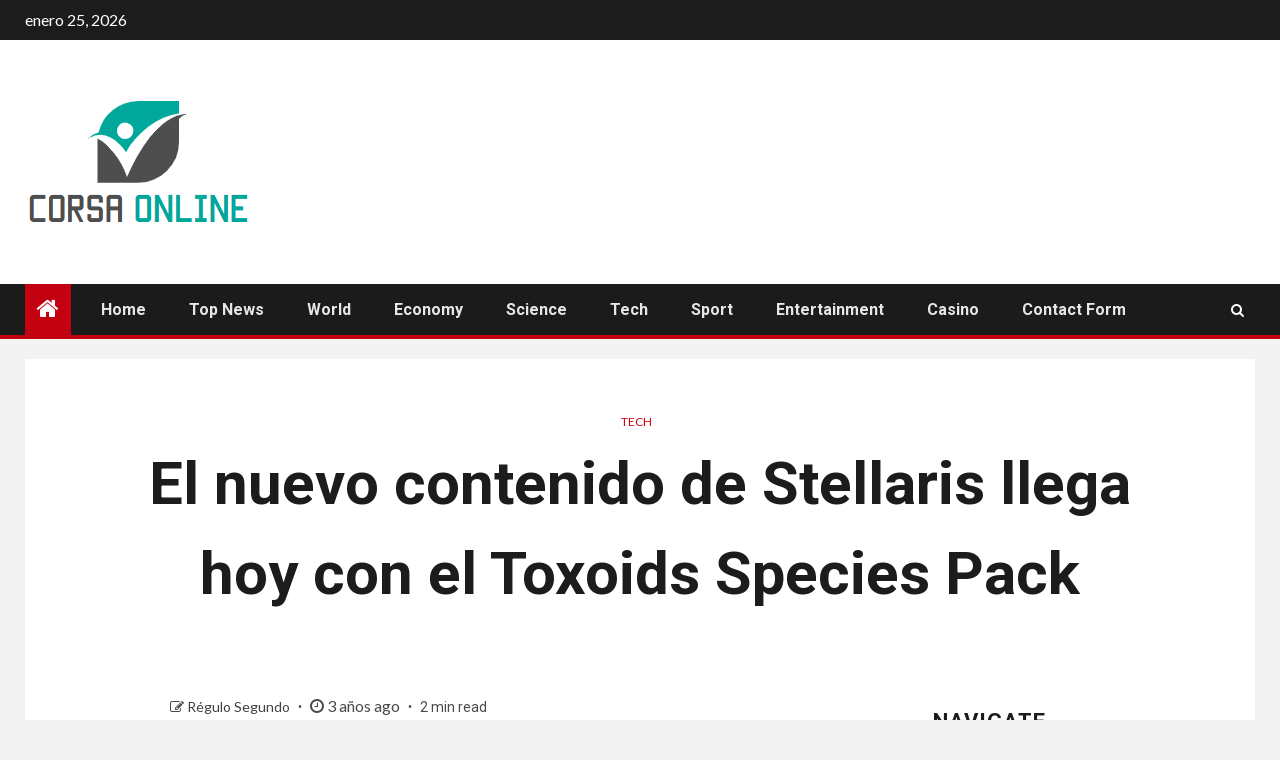

--- FILE ---
content_type: text/html; charset=UTF-8
request_url: https://www.booking.com/flexiproduct.html?product=banner&w=120&h=600&lang=es&aid=2423740&target_aid=2423740&banner_id=125954&tmpl=affiliate_banner&fid=1769355007001&affiliate-link=widget1&
body_size: 1820
content:
<!DOCTYPE html>
<html lang="en">
<head>
    <meta charset="utf-8">
    <meta name="viewport" content="width=device-width, initial-scale=1">
    <title></title>
    <style>
        body {
            font-family: "Arial";
        }
    </style>
    <script type="text/javascript">
    window.awsWafCookieDomainList = ['booking.com'];
    window.gokuProps = {
"key":"AQIDAHjcYu/GjX+QlghicBgQ/7bFaQZ+m5FKCMDnO+vTbNg96AE2d60Q/ObrltvLwmETCDa3AAAAfjB8BgkqhkiG9w0BBwagbzBtAgEAMGgGCSqGSIb3DQEHATAeBglghkgBZQMEAS4wEQQM/uJBw6u1fb9vj1MZAgEQgDsRQ2/sks/D/RVlSVbME4Dj3wRkJD2FZ07abhptl33LwU7tGyATwZ4iwbGQYUhO6BHjaEkO4LpswPF/iQ==",
          "iv":"A6x+QQFMwQAAE1s+",
          "context":"XXTH+fnvXTzNDxRMXmC+5q6I5g+nzW1h/oslbVK2IQGNJt4zu89xBxyz/OC0I+rVnRq0s0lIHKLJxnM0fkOs75KbaLiHsGQRNKwdp8VNT+4XXn0+TkyKmSE7GB5B0SBq6QJXE6KWSRl7NgGHGXQlQEj/RmOrYU8vjVZCsTamA3LBX6ZzPrlqYP2+o38DCxX92WbZaxw3j94d+n5Di+CPCEw40B9X+vVrsa9mhWQziCLg8s/BPWwAGhGgf+3jDjGPyyT2SfeE2jBwbFhtc8CVOMWq8Z8q8bub61McWKcJkXe2b4SKb2XEa2zKVN/nQl4Alyjj6cbo5tKojmNEB3fkKXmrHWNY6TUGFtrDsJJE3/SuSSl4EGie6Q=="
};
    </script>
    <script src="https://d8c14d4960ca.337f8b16.us-east-2.token.awswaf.com/d8c14d4960ca/a18a4859af9c/f81f84a03d17/challenge.js"></script>
</head>
<body>
    <div id="challenge-container"></div>
    <script type="text/javascript">
        AwsWafIntegration.saveReferrer();
        AwsWafIntegration.checkForceRefresh().then((forceRefresh) => {
            if (forceRefresh) {
                AwsWafIntegration.forceRefreshToken().then(() => {
                    window.location.reload(true);
                });
            } else {
                AwsWafIntegration.getToken().then(() => {
                    window.location.reload(true);
                });
            }
        });
    </script>
    <noscript>
        <h1>JavaScript is disabled</h1>
        In order to continue, we need to verify that you're not a robot.
        This requires JavaScript. Enable JavaScript and then reload the page.
    </noscript>
</body>
</html>